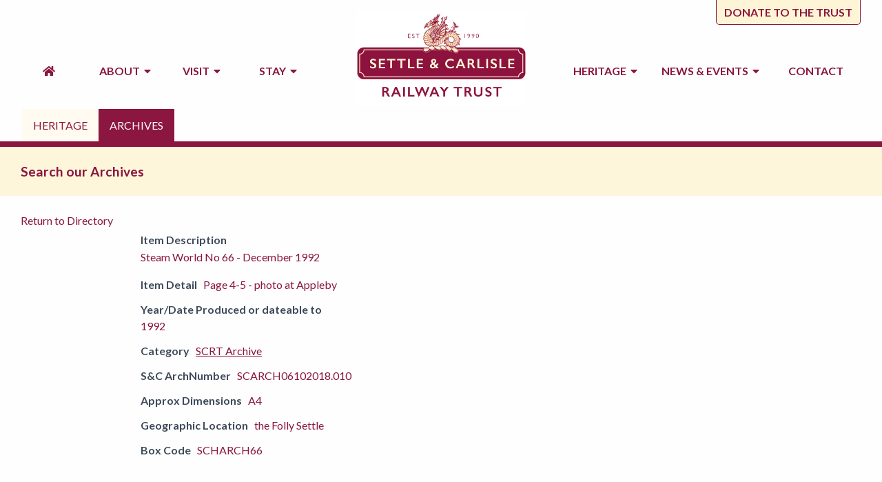

--- FILE ---
content_type: text/html; charset=UTF-8
request_url: https://settlecarlisletrust.org.uk/archives/scarch06102018-010/
body_size: 10846
content:

<!doctype html>

<html class="no-js"  lang="en">
<head>
<meta charset="utf-8">

<!-- Force IE to use the latest rendering engine available -->
<meta http-equiv="X-UA-Compatible" content="IE=edge">

<!-- Mobile Meta -->
<meta name="viewport" content="width=device-width, initial-scale=1.0">
<meta class="foundation-mq">

<!-- If Site Icon isn't set in customizer -->
<!-- Icons & Favicons -->
<link rel="icon" href="https://settlecarlisletrust.org.uk/wp-content/themes/settlecarlisletrust/favicon.png">
<link href="https://settlecarlisletrust.org.uk/wp-content/themes/settlecarlisletrust/assets/images/apple-icon-touch.png" rel="apple-touch-icon" />
<link rel="pingback" href="https://settlecarlisletrust.org.uk/xmlrpc.php">
<link href="https://fonts.googleapis.com/css2?family=Lato:wght@400;700&display=swap" rel="stylesheet">
<link href="https://fonts.googleapis.com/css2?family=Libre+Caslon+Text:wght@400;700&display=swap" rel="stylesheet">
<script src="https://kit.fontawesome.com/153fdbd98f.js" crossorigin="anonymous"></script>
<title>SCARCH06102018.010 &#8211; Settle and Carlisle Railway Trust &#8211; Visit and Stay at our Stations</title>
<meta name='robots' content='max-image-preview:large' />
<link rel="alternate" type="application/rss+xml" title="Settle and Carlisle Railway Trust - Visit and Stay at our Stations &raquo; Feed" href="https://settlecarlisletrust.org.uk/feed/" />
<link rel="alternate" type="application/rss+xml" title="Settle and Carlisle Railway Trust - Visit and Stay at our Stations &raquo; Comments Feed" href="https://settlecarlisletrust.org.uk/comments/feed/" />
<link rel="alternate" title="oEmbed (JSON)" type="application/json+oembed" href="https://settlecarlisletrust.org.uk/wp-json/oembed/1.0/embed?url=https%3A%2F%2Fsettlecarlisletrust.org.uk%2Farchives%2Fscarch06102018-010%2F" />
<link rel="alternate" title="oEmbed (XML)" type="text/xml+oembed" href="https://settlecarlisletrust.org.uk/wp-json/oembed/1.0/embed?url=https%3A%2F%2Fsettlecarlisletrust.org.uk%2Farchives%2Fscarch06102018-010%2F&#038;format=xml" />
<style id='wp-img-auto-sizes-contain-inline-css' type='text/css'>
img:is([sizes=auto i],[sizes^="auto," i]){contain-intrinsic-size:3000px 1500px}
/*# sourceURL=wp-img-auto-sizes-contain-inline-css */
</style>
<style id='wp-emoji-styles-inline-css' type='text/css'>

	img.wp-smiley, img.emoji {
		display: inline !important;
		border: none !important;
		box-shadow: none !important;
		height: 1em !important;
		width: 1em !important;
		margin: 0 0.07em !important;
		vertical-align: -0.1em !important;
		background: none !important;
		padding: 0 !important;
	}
/*# sourceURL=wp-emoji-styles-inline-css */
</style>
<style id='wp-block-library-inline-css' type='text/css'>
:root{--wp-block-synced-color:#7a00df;--wp-block-synced-color--rgb:122,0,223;--wp-bound-block-color:var(--wp-block-synced-color);--wp-editor-canvas-background:#ddd;--wp-admin-theme-color:#007cba;--wp-admin-theme-color--rgb:0,124,186;--wp-admin-theme-color-darker-10:#006ba1;--wp-admin-theme-color-darker-10--rgb:0,107,160.5;--wp-admin-theme-color-darker-20:#005a87;--wp-admin-theme-color-darker-20--rgb:0,90,135;--wp-admin-border-width-focus:2px}@media (min-resolution:192dpi){:root{--wp-admin-border-width-focus:1.5px}}.wp-element-button{cursor:pointer}:root .has-very-light-gray-background-color{background-color:#eee}:root .has-very-dark-gray-background-color{background-color:#313131}:root .has-very-light-gray-color{color:#eee}:root .has-very-dark-gray-color{color:#313131}:root .has-vivid-green-cyan-to-vivid-cyan-blue-gradient-background{background:linear-gradient(135deg,#00d084,#0693e3)}:root .has-purple-crush-gradient-background{background:linear-gradient(135deg,#34e2e4,#4721fb 50%,#ab1dfe)}:root .has-hazy-dawn-gradient-background{background:linear-gradient(135deg,#faaca8,#dad0ec)}:root .has-subdued-olive-gradient-background{background:linear-gradient(135deg,#fafae1,#67a671)}:root .has-atomic-cream-gradient-background{background:linear-gradient(135deg,#fdd79a,#004a59)}:root .has-nightshade-gradient-background{background:linear-gradient(135deg,#330968,#31cdcf)}:root .has-midnight-gradient-background{background:linear-gradient(135deg,#020381,#2874fc)}:root{--wp--preset--font-size--normal:16px;--wp--preset--font-size--huge:42px}.has-regular-font-size{font-size:1em}.has-larger-font-size{font-size:2.625em}.has-normal-font-size{font-size:var(--wp--preset--font-size--normal)}.has-huge-font-size{font-size:var(--wp--preset--font-size--huge)}.has-text-align-center{text-align:center}.has-text-align-left{text-align:left}.has-text-align-right{text-align:right}.has-fit-text{white-space:nowrap!important}#end-resizable-editor-section{display:none}.aligncenter{clear:both}.items-justified-left{justify-content:flex-start}.items-justified-center{justify-content:center}.items-justified-right{justify-content:flex-end}.items-justified-space-between{justify-content:space-between}.screen-reader-text{border:0;clip-path:inset(50%);height:1px;margin:-1px;overflow:hidden;padding:0;position:absolute;width:1px;word-wrap:normal!important}.screen-reader-text:focus{background-color:#ddd;clip-path:none;color:#444;display:block;font-size:1em;height:auto;left:5px;line-height:normal;padding:15px 23px 14px;text-decoration:none;top:5px;width:auto;z-index:100000}html :where(.has-border-color){border-style:solid}html :where([style*=border-top-color]){border-top-style:solid}html :where([style*=border-right-color]){border-right-style:solid}html :where([style*=border-bottom-color]){border-bottom-style:solid}html :where([style*=border-left-color]){border-left-style:solid}html :where([style*=border-width]){border-style:solid}html :where([style*=border-top-width]){border-top-style:solid}html :where([style*=border-right-width]){border-right-style:solid}html :where([style*=border-bottom-width]){border-bottom-style:solid}html :where([style*=border-left-width]){border-left-style:solid}html :where(img[class*=wp-image-]){height:auto;max-width:100%}:where(figure){margin:0 0 1em}html :where(.is-position-sticky){--wp-admin--admin-bar--position-offset:var(--wp-admin--admin-bar--height,0px)}@media screen and (max-width:600px){html :where(.is-position-sticky){--wp-admin--admin-bar--position-offset:0px}}

/*# sourceURL=wp-block-library-inline-css */
</style><style id='global-styles-inline-css' type='text/css'>
:root{--wp--preset--aspect-ratio--square: 1;--wp--preset--aspect-ratio--4-3: 4/3;--wp--preset--aspect-ratio--3-4: 3/4;--wp--preset--aspect-ratio--3-2: 3/2;--wp--preset--aspect-ratio--2-3: 2/3;--wp--preset--aspect-ratio--16-9: 16/9;--wp--preset--aspect-ratio--9-16: 9/16;--wp--preset--color--black: #000000;--wp--preset--color--cyan-bluish-gray: #abb8c3;--wp--preset--color--white: #ffffff;--wp--preset--color--pale-pink: #f78da7;--wp--preset--color--vivid-red: #cf2e2e;--wp--preset--color--luminous-vivid-orange: #ff6900;--wp--preset--color--luminous-vivid-amber: #fcb900;--wp--preset--color--light-green-cyan: #7bdcb5;--wp--preset--color--vivid-green-cyan: #00d084;--wp--preset--color--pale-cyan-blue: #8ed1fc;--wp--preset--color--vivid-cyan-blue: #0693e3;--wp--preset--color--vivid-purple: #9b51e0;--wp--preset--gradient--vivid-cyan-blue-to-vivid-purple: linear-gradient(135deg,rgb(6,147,227) 0%,rgb(155,81,224) 100%);--wp--preset--gradient--light-green-cyan-to-vivid-green-cyan: linear-gradient(135deg,rgb(122,220,180) 0%,rgb(0,208,130) 100%);--wp--preset--gradient--luminous-vivid-amber-to-luminous-vivid-orange: linear-gradient(135deg,rgb(252,185,0) 0%,rgb(255,105,0) 100%);--wp--preset--gradient--luminous-vivid-orange-to-vivid-red: linear-gradient(135deg,rgb(255,105,0) 0%,rgb(207,46,46) 100%);--wp--preset--gradient--very-light-gray-to-cyan-bluish-gray: linear-gradient(135deg,rgb(238,238,238) 0%,rgb(169,184,195) 100%);--wp--preset--gradient--cool-to-warm-spectrum: linear-gradient(135deg,rgb(74,234,220) 0%,rgb(151,120,209) 20%,rgb(207,42,186) 40%,rgb(238,44,130) 60%,rgb(251,105,98) 80%,rgb(254,248,76) 100%);--wp--preset--gradient--blush-light-purple: linear-gradient(135deg,rgb(255,206,236) 0%,rgb(152,150,240) 100%);--wp--preset--gradient--blush-bordeaux: linear-gradient(135deg,rgb(254,205,165) 0%,rgb(254,45,45) 50%,rgb(107,0,62) 100%);--wp--preset--gradient--luminous-dusk: linear-gradient(135deg,rgb(255,203,112) 0%,rgb(199,81,192) 50%,rgb(65,88,208) 100%);--wp--preset--gradient--pale-ocean: linear-gradient(135deg,rgb(255,245,203) 0%,rgb(182,227,212) 50%,rgb(51,167,181) 100%);--wp--preset--gradient--electric-grass: linear-gradient(135deg,rgb(202,248,128) 0%,rgb(113,206,126) 100%);--wp--preset--gradient--midnight: linear-gradient(135deg,rgb(2,3,129) 0%,rgb(40,116,252) 100%);--wp--preset--font-size--small: 13px;--wp--preset--font-size--medium: 20px;--wp--preset--font-size--large: 36px;--wp--preset--font-size--x-large: 42px;--wp--preset--spacing--20: 0.44rem;--wp--preset--spacing--30: 0.67rem;--wp--preset--spacing--40: 1rem;--wp--preset--spacing--50: 1.5rem;--wp--preset--spacing--60: 2.25rem;--wp--preset--spacing--70: 3.38rem;--wp--preset--spacing--80: 5.06rem;--wp--preset--shadow--natural: 6px 6px 9px rgba(0, 0, 0, 0.2);--wp--preset--shadow--deep: 12px 12px 50px rgba(0, 0, 0, 0.4);--wp--preset--shadow--sharp: 6px 6px 0px rgba(0, 0, 0, 0.2);--wp--preset--shadow--outlined: 6px 6px 0px -3px rgb(255, 255, 255), 6px 6px rgb(0, 0, 0);--wp--preset--shadow--crisp: 6px 6px 0px rgb(0, 0, 0);}:where(.is-layout-flex){gap: 0.5em;}:where(.is-layout-grid){gap: 0.5em;}body .is-layout-flex{display: flex;}.is-layout-flex{flex-wrap: wrap;align-items: center;}.is-layout-flex > :is(*, div){margin: 0;}body .is-layout-grid{display: grid;}.is-layout-grid > :is(*, div){margin: 0;}:where(.wp-block-columns.is-layout-flex){gap: 2em;}:where(.wp-block-columns.is-layout-grid){gap: 2em;}:where(.wp-block-post-template.is-layout-flex){gap: 1.25em;}:where(.wp-block-post-template.is-layout-grid){gap: 1.25em;}.has-black-color{color: var(--wp--preset--color--black) !important;}.has-cyan-bluish-gray-color{color: var(--wp--preset--color--cyan-bluish-gray) !important;}.has-white-color{color: var(--wp--preset--color--white) !important;}.has-pale-pink-color{color: var(--wp--preset--color--pale-pink) !important;}.has-vivid-red-color{color: var(--wp--preset--color--vivid-red) !important;}.has-luminous-vivid-orange-color{color: var(--wp--preset--color--luminous-vivid-orange) !important;}.has-luminous-vivid-amber-color{color: var(--wp--preset--color--luminous-vivid-amber) !important;}.has-light-green-cyan-color{color: var(--wp--preset--color--light-green-cyan) !important;}.has-vivid-green-cyan-color{color: var(--wp--preset--color--vivid-green-cyan) !important;}.has-pale-cyan-blue-color{color: var(--wp--preset--color--pale-cyan-blue) !important;}.has-vivid-cyan-blue-color{color: var(--wp--preset--color--vivid-cyan-blue) !important;}.has-vivid-purple-color{color: var(--wp--preset--color--vivid-purple) !important;}.has-black-background-color{background-color: var(--wp--preset--color--black) !important;}.has-cyan-bluish-gray-background-color{background-color: var(--wp--preset--color--cyan-bluish-gray) !important;}.has-white-background-color{background-color: var(--wp--preset--color--white) !important;}.has-pale-pink-background-color{background-color: var(--wp--preset--color--pale-pink) !important;}.has-vivid-red-background-color{background-color: var(--wp--preset--color--vivid-red) !important;}.has-luminous-vivid-orange-background-color{background-color: var(--wp--preset--color--luminous-vivid-orange) !important;}.has-luminous-vivid-amber-background-color{background-color: var(--wp--preset--color--luminous-vivid-amber) !important;}.has-light-green-cyan-background-color{background-color: var(--wp--preset--color--light-green-cyan) !important;}.has-vivid-green-cyan-background-color{background-color: var(--wp--preset--color--vivid-green-cyan) !important;}.has-pale-cyan-blue-background-color{background-color: var(--wp--preset--color--pale-cyan-blue) !important;}.has-vivid-cyan-blue-background-color{background-color: var(--wp--preset--color--vivid-cyan-blue) !important;}.has-vivid-purple-background-color{background-color: var(--wp--preset--color--vivid-purple) !important;}.has-black-border-color{border-color: var(--wp--preset--color--black) !important;}.has-cyan-bluish-gray-border-color{border-color: var(--wp--preset--color--cyan-bluish-gray) !important;}.has-white-border-color{border-color: var(--wp--preset--color--white) !important;}.has-pale-pink-border-color{border-color: var(--wp--preset--color--pale-pink) !important;}.has-vivid-red-border-color{border-color: var(--wp--preset--color--vivid-red) !important;}.has-luminous-vivid-orange-border-color{border-color: var(--wp--preset--color--luminous-vivid-orange) !important;}.has-luminous-vivid-amber-border-color{border-color: var(--wp--preset--color--luminous-vivid-amber) !important;}.has-light-green-cyan-border-color{border-color: var(--wp--preset--color--light-green-cyan) !important;}.has-vivid-green-cyan-border-color{border-color: var(--wp--preset--color--vivid-green-cyan) !important;}.has-pale-cyan-blue-border-color{border-color: var(--wp--preset--color--pale-cyan-blue) !important;}.has-vivid-cyan-blue-border-color{border-color: var(--wp--preset--color--vivid-cyan-blue) !important;}.has-vivid-purple-border-color{border-color: var(--wp--preset--color--vivid-purple) !important;}.has-vivid-cyan-blue-to-vivid-purple-gradient-background{background: var(--wp--preset--gradient--vivid-cyan-blue-to-vivid-purple) !important;}.has-light-green-cyan-to-vivid-green-cyan-gradient-background{background: var(--wp--preset--gradient--light-green-cyan-to-vivid-green-cyan) !important;}.has-luminous-vivid-amber-to-luminous-vivid-orange-gradient-background{background: var(--wp--preset--gradient--luminous-vivid-amber-to-luminous-vivid-orange) !important;}.has-luminous-vivid-orange-to-vivid-red-gradient-background{background: var(--wp--preset--gradient--luminous-vivid-orange-to-vivid-red) !important;}.has-very-light-gray-to-cyan-bluish-gray-gradient-background{background: var(--wp--preset--gradient--very-light-gray-to-cyan-bluish-gray) !important;}.has-cool-to-warm-spectrum-gradient-background{background: var(--wp--preset--gradient--cool-to-warm-spectrum) !important;}.has-blush-light-purple-gradient-background{background: var(--wp--preset--gradient--blush-light-purple) !important;}.has-blush-bordeaux-gradient-background{background: var(--wp--preset--gradient--blush-bordeaux) !important;}.has-luminous-dusk-gradient-background{background: var(--wp--preset--gradient--luminous-dusk) !important;}.has-pale-ocean-gradient-background{background: var(--wp--preset--gradient--pale-ocean) !important;}.has-electric-grass-gradient-background{background: var(--wp--preset--gradient--electric-grass) !important;}.has-midnight-gradient-background{background: var(--wp--preset--gradient--midnight) !important;}.has-small-font-size{font-size: var(--wp--preset--font-size--small) !important;}.has-medium-font-size{font-size: var(--wp--preset--font-size--medium) !important;}.has-large-font-size{font-size: var(--wp--preset--font-size--large) !important;}.has-x-large-font-size{font-size: var(--wp--preset--font-size--x-large) !important;}
/*# sourceURL=global-styles-inline-css */
</style>

<style id='classic-theme-styles-inline-css' type='text/css'>
/*! This file is auto-generated */
.wp-block-button__link{color:#fff;background-color:#32373c;border-radius:9999px;box-shadow:none;text-decoration:none;padding:calc(.667em + 2px) calc(1.333em + 2px);font-size:1.125em}.wp-block-file__button{background:#32373c;color:#fff;text-decoration:none}
/*# sourceURL=/wp-includes/css/classic-themes.min.css */
</style>
<link rel='stylesheet' id='hamburger.css-css' href='https://settlecarlisletrust.org.uk/wp-content/plugins/wp-responsive-menu/assets/css/wpr-hamburger.css?ver=3.2.1' type='text/css' media='all' />
<link rel='stylesheet' id='wprmenu.css-css' href='https://settlecarlisletrust.org.uk/wp-content/plugins/wp-responsive-menu/assets/css/wprmenu.css?ver=3.2.1' type='text/css' media='all' />
<style id='wprmenu.css-inline-css' type='text/css'>
@media only screen and ( max-width: 768px ) {html body div.wprm-wrapper {overflow: scroll;}html body div.wprm-overlay{ background: rgb(0,0,0) }#wprmenu_bar {background-image: url();background-size: cover ;background-repeat: repeat;}#wprmenu_bar {background-color: #6a0022;}html body div#mg-wprm-wrap .wpr_submit .icon.icon-search {color: #ffffff;}#wprmenu_bar .menu_title,#wprmenu_bar .wprmenu_icon_menu,#wprmenu_bar .menu_title a {color: #ffffff;}#wprmenu_bar .menu_title a {font-size: 20px;font-weight: normal;}#mg-wprm-wrap li.menu-item a {font-size: 15px;text-transform: uppercase;font-weight: normal;}#mg-wprm-wrap li.menu-item-has-children ul.sub-menu a {font-size: 15px;text-transform: uppercase;font-weight: normal;}#mg-wprm-wrap li.current-menu-item > a {background: #6a0022;}#mg-wprm-wrap li.current-menu-item > a,#mg-wprm-wrap li.current-menu-item span.wprmenu_icon{color: #ffffff !important;}#mg-wprm-wrap {background-color: #6a0022;}.cbp-spmenu-push-toright,.cbp-spmenu-push-toright .mm-slideout {left: 80% ;}.cbp-spmenu-push-toleft {left: -80% ;}#mg-wprm-wrap.cbp-spmenu-right,#mg-wprm-wrap.cbp-spmenu-left,#mg-wprm-wrap.cbp-spmenu-right.custom,#mg-wprm-wrap.cbp-spmenu-left.custom,.cbp-spmenu-vertical {width: 80%;max-width: 400px;}#mg-wprm-wrap ul#wprmenu_menu_ul li.menu-item a,div#mg-wprm-wrap ul li span.wprmenu_icon {color: #ffffff;}#mg-wprm-wrap ul#wprmenu_menu_ul li.menu-item:valid ~ a{color: #ffffff;}#mg-wprm-wrap ul#wprmenu_menu_ul li.menu-item a:hover {background: #6a0022;color: #ffffff !important;}div#mg-wprm-wrap ul>li:hover>span.wprmenu_icon {color: #ffffff !important;}.wprmenu_bar .hamburger-inner,.wprmenu_bar .hamburger-inner::before,.wprmenu_bar .hamburger-inner::after {background: #ffffff;}.wprmenu_bar .hamburger:hover .hamburger-inner,.wprmenu_bar .hamburger:hover .hamburger-inner::before,.wprmenu_bar .hamburger:hover .hamburger-inner::after {background: #ffffff;}div.wprmenu_bar div.hamburger{padding-right: 6px !important;}#wprmenu_menu.left {width:80%;left: -80%;right: auto;}#wprmenu_menu.right {width:80%;right: -80%;left: auto;}html body div#wprmenu_bar {height : 42px;}#mg-wprm-wrap.cbp-spmenu-left,#mg-wprm-wrap.cbp-spmenu-right,#mg-widgetmenu-wrap.cbp-spmenu-widget-left,#mg-widgetmenu-wrap.cbp-spmenu-widget-right {top: 42px !important;}.wprmenu_bar .hamburger {float: left;}.wprmenu_bar #custom_menu_icon.hamburger {top: 0px;left: 0px;float: left !important;background-color: #cccccc;}.wpr_custom_menu #custom_menu_icon {display: block;}html { padding-top: 42px !important; }#wprmenu_bar,#mg-wprm-wrap { display: block; }div#wpadminbar { position: fixed; }}
/*# sourceURL=wprmenu.css-inline-css */
</style>
<link rel='stylesheet' id='wpr_icons-css' href='https://settlecarlisletrust.org.uk/wp-content/plugins/wp-responsive-menu/inc/assets/icons/wpr-icons.css?ver=3.2.1' type='text/css' media='all' />
<link rel='stylesheet' id='wpbdp-widgets-css' href='https://settlecarlisletrust.org.uk/wp-content/plugins/business-directory-plugin/assets/css/widgets.min.css?ver=6.4.20' type='text/css' media='all' />
<link rel='stylesheet' id='wpbdp-base-css-css' href='https://settlecarlisletrust.org.uk/wp-content/plugins/business-directory-plugin/assets/css/wpbdp.min.css?ver=6.4.20' type='text/css' media='all' />
<style id='wpbdp-base-css-inline-css' type='text/css'>
html,body{--bd-main-color:#32373c;--bd-main-color-20:#569AF633;--bd-main-color-8:#569AF614;--bd-thumbnail-width:150px;--bd-thumbnail-height:150px;--bd-button-text-color:#fff;--bd-button-bg-color:#32373c;--bd-button-padding-left:calc(1.333em + 2px);--bd-button-padding-top:calc(0.667em + 2px);}.wpbdp-with-button-styles .wpbdp-checkout-submit input[type="submit"],.wpbdp-with-button-styles .wpbdp-ratings-reviews input[type="submit"],.wpbdp-with-button-styles .comment-form input[type="submit"],.wpbdp-with-button-styles .wpbdp-main-box input[type="submit"],.wpbdp-with-button-styles .listing-actions a.wpbdp-button,.wpbdp-with-button-styles .wpbdp-button-secondary,.wpbdp-with-button-styles .wpbdp-button{padding-left: calc(1.333em + 2px);padding-right: calc(1.333em + 2px);}
.wpbdp-plan-action input[type=radio]+ label span:before{content:'Select';}.wpbdp-plan-action input[type=radio]:checked + label span:before{content:'Selected';}
/*# sourceURL=wpbdp-base-css-inline-css */
</style>
<link rel='stylesheet' id='foundation-css-css' href='https://settlecarlisletrust.org.uk/wp-content/themes/settlecarlisletrust/foundation-sites/dist/css/foundation.min.css?ver=6.4.1' type='text/css' media='all' />
<link rel='stylesheet' id='site-css-css' href='https://settlecarlisletrust.org.uk/wp-content/themes/settlecarlisletrust/assets/styles/style.css?v=2&#038;ver=1590149749' type='text/css' media='all' />
<link rel='stylesheet' id='default-styles.min-css' href='https://settlecarlisletrust.org.uk/wp-content/plugins/business-directory-plugin/themes/default/assets/styles.min.css?ver=6.4.20' type='text/css' media='all' />
<script type="text/javascript" src="https://settlecarlisletrust.org.uk/wp-includes/js/jquery/jquery.min.js?ver=3.7.1" id="jquery-core-js"></script>
<script type="text/javascript" src="https://settlecarlisletrust.org.uk/wp-includes/js/jquery/jquery-migrate.min.js?ver=3.4.1" id="jquery-migrate-js"></script>
<script type="text/javascript" src="https://settlecarlisletrust.org.uk/wp-content/plugins/wp-responsive-menu/assets/js/modernizr.custom.js?ver=3.2.1" id="modernizr-js"></script>
<script type="text/javascript" src="https://settlecarlisletrust.org.uk/wp-content/plugins/wp-responsive-menu/assets/js/touchSwipe.js?ver=3.2.1" id="touchSwipe-js"></script>
<script type="text/javascript" id="wprmenu.js-js-extra">
/* <![CDATA[ */
var wprmenu = {"zooming":"","from_width":"768","push_width":"400","menu_width":"80","parent_click":"","swipe":"","enable_overlay":"1","wprmenuDemoId":""};
//# sourceURL=wprmenu.js-js-extra
/* ]]> */
</script>
<script type="text/javascript" src="https://settlecarlisletrust.org.uk/wp-content/plugins/wp-responsive-menu/assets/js/wprmenu.js?ver=3.2.1" id="wprmenu.js-js"></script>
<link rel="https://api.w.org/" href="https://settlecarlisletrust.org.uk/wp-json/" /><link rel="alternate" title="JSON" type="application/json" href="https://settlecarlisletrust.org.uk/wp-json/wp/v2/wpbdp_listing/11763" /><link rel="canonical" href="https://settlecarlisletrust.org.uk/archives/scarch06102018-010/" />
<link rel='shortlink' href='https://settlecarlisletrust.org.uk/?p=11763' />
</head>

<body class="wp-singular wpbdp_listing-template-default single single-wpbdp_listing postid-11763 wp-theme-settlecarlisletrust wpbdp-with-button-styles business-directory wpbdp-view-show_listing wpbdp-wp-theme-settlecarlisletrust wpbdp-theme-default">
<div class="grid-container">
  <div class="inner-content grid-x grid-">
    <div class="small-12 medium-12 large-12 cell">
      <div class="toplinks"> <span class="links">
        <p><a href="https://settlecarlisletrust.org.uk/donate-to-the-trust">Donate to the trust</a></p>
        </span> </div>
    </div>
  </div>
</div>
<div class="grid-container navmargintop ">
  <div class="inner-content grid-x navbartop ">
    <div class="div small-12 medium-12 large-12 cell" >
      <div class="toplogo"> <a href="https://settlecarlisletrust.org.uk/"><img src="https://settlecarlisletrust.org.uk/images/logo.jpg" alt="The Settle to Carlisle Railway Trust"></a> </div>
    </div>
  </div>
</div>
<div class="headerborder">
  <div class="grid-container navmargintop ">
    <div class="inner-content grid-x navbar ">
      <div class="nav1 nav">
        <ul>
			
          <li class="dropdown"> <a class="dropbtn active1" href="https://settlecarlisletrust.org.uk/"><i class="fas fa-home"></i> </a> </li>
			
			    <li class="dropdown"> <a class="dropbtn active2" href="https://settlecarlisletrust.org.uk/about">About &nbsp;<i class="fas fa-caret-down"></i></a>
    <div class="dropdown-content">
      <a href="https://settlecarlisletrust.org.uk/about-the-trust/">The Trust </a>
		  <a href="https://settlecarlisletrust.org.uk/projects/">Projects </a>
      <a href="https://settlecarlisletrust.org.uk/partners/">Partners</a>
		  <a href="https://settlecarlisletrust.org.uk/trustees/">Trustees</a>
     
		  
    </div>
				   </li>
			
			    <li class="dropdown"> <a class="dropbtn active3" href="https://settlecarlisletrust.org.uk/visit">Visit  &nbsp;<i class="fas fa-caret-down"></i></a>
    <div class="dropdown-content">
      <a href="https://settlecarlisletrust.org.uk/visit/">Settle-Carlisle </a>
		  <a href="https://settlecarlisletrust.org.uk/ribblehead-visitor-centre">Visitor Centre </a>
      <a href="https://settlecarlisletrust.org.uk/webcams">Webcams</a>
     
		  
    </div>
				   </li>
			
			
       
          <li class="dropdown"> <a class="dropbtn active4" href="https://settlecarlisletrust.org.uk/stay">Stay  &nbsp;<i class="fas fa-caret-down"></i></a>
    <div class="dropdown-content">
		  <a href="https://booking.booksterhq.com/find-and-book/calendars/sub/33576">Availability </a>
		  <a href="https://settlecarlisletrust.org.uk/stay-at-a-station/search-our-properties">Search Properties </a>
		
      <a href="https://settlecarlisletrust.org.uk/stay-at-a-station/the-stationmasters-house/">Station Master's House </a>
		  <a href="https://settlecarlisletrust.org.uk/stay-at-a-station/booking-office-cottage/">Booking Office Cottage </a>
      <a href="https://settlecarlisletrust.org.uk/stay-at-a-station/station-cottage/">Station Cottage</a>
		   <a href="https://settlecarlisletrust.org.uk/stay-at-a-station/platform-cottage/">Platform Cottage</a>
		  <a href="https://settlecarlisletrust.org.uk/stay-at-a-station/horton-cottage/">Horton Cottage</a>
     
		  <a href="https://settlecarlisletrust.org.uk/stay-at-a-station/stay-at-a-station-dent-station/">Dent Station Cottage</a>
     
     
		  
    </div>
				  
         </li>
        </ul>
      </div>
      <div class="nav2 logo"> <a href="https://settlecarlisletrust.org.uk/"><img src="https://settlecarlisletrust.org.uk/images/logo.jpg" alt="The Settle to Carlisle Railway Trust"></a> </div>
      <div class="nav3 nav">
        <ul>
          <li class="dropdown"> <a class="dropbtn active5" href="https://settlecarlisletrust.org.uk/heritage">Heritage &nbsp;<i class="fas fa-caret-down"></i></a>  <div class="dropdown-content">
      <a href="https://settlecarlisletrust.org.uk/heritage/">Our Heritage </a>
      <a href="https://settlecarlisletrust.org.uk/archives">Search our Archives</a>
     
		  
    </div>
				   </li>
        
			
			  <li class="dropdown"> <a class="dropbtn active6" href="https://settlecarlisletrust.org.uk/news">News <span class="tabletinline">& Events</span>  &nbsp;<i class="fas fa-caret-down"></i></a> 
    <div class="dropdown-content">
      <a href="https://settlecarlisletrust.org.uk/news/">News </a>
		  <a href="https://settlecarlisletrust.org.uk/news/events-and-activities/">Events and Activities </a>
      <a href="https://settlecarlisletrust.org.uk/news/in-the-media/">In the Media</a>
     
		  
    </div>
				  
         </li>
			
			
          <li class="dropdown"> <a class="dropbtn active7" href="https://settlecarlisletrust.org.uk/contact">Contact</a> </li>
        </ul>
      </div>
    </div>
  </div>
</div>
<div class="pagenav">
  <div class="grid-container " >
    <div class=" grid-x grid-margin-x grid-padding-x "> <a  href="https://settlecarlisletrust.org.uk/heritage">Heritage</a><br>
     <a class="active" href="https://settlecarlisletrust.org.uk/archives">Archives</a> </div>
  </div>
</div>
<div class="content homepage" style="overflow: hidden">
  <div class="yellowtopbar" >
    <div class="grid-container " >
      <div class=" grid-x grid-margin-x grid-padding-x ">
        <div class="div small-12 medium-12 large-12 cell" >
          <h1> Search our Archives </h1>
        </div>
      </div>
    </div>
  </div>
  <div class="grid-container " >
    <div class=" grid-x grid-margin-x grid-padding-x ">
      <div class="div small-12 medium-12 large-12 cell  " >
        <div class="introtext"> <strong>
                    </strong><br></div>
		</div>
		  
		  
		  <div class="div small-12 medium-12 large-12 cell  " >
        
        <div id="wpbdp-listing-11763" class="wpbdp-listing-11763 wpbdp-listing single wpbdp-single wpbdp-listing-single wpbdp-listing-plan-id-2 wpbdp-listing-plan-free_listing wpbdp-listing-category-id-18">
    <span class="wpbdp-goback"><a href="https://settlecarlisletrust.org.uk/archives/" >Return to Directory</a></span>    <div class="listing-title">
        <h2>SCARCH06102018.010</h2>
    </div>
                
            
<div class="listing-details cf">
            <div class="wpbdp-field-display wpbdp-field wpbdp-field-value field-display field-value wpbdp-field-item_description wpbdp-field-content wpbdp-field-type-textarea wpbdp-field-association-content  " ><span class="field-label">Item Description</span> <div class="value"><p>Steam World No 66 - December 1992</p>
</div></div>            <div class="wpbdp-field-display wpbdp-field wpbdp-field-value field-display field-value wpbdp-field-item_detail wpbdp-field-meta wpbdp-field-type-textfield wpbdp-field-association-meta  " ><span class="field-label">Item Detail</span> <div class="value">Page 4-5 - photo at Appleby</div></div>            <div class="wpbdp-field-display wpbdp-field wpbdp-field-value field-display field-value wpbdp-field-yeardate_produced_or_dateable_to wpbdp-field-meta wpbdp-field-type-textarea wpbdp-field-association-meta  " ><span class="field-label">Year/Date Produced or dateable to</span> <div class="value">1992</div></div>                                                                                                            <div class="wpbdp-field-display wpbdp-field wpbdp-field-value field-display field-value wpbdp-field-category wpbdp-field-category wpbdp-field-type-select wpbdp-field-association-category  " ><span class="field-label">Category</span> <div class="value"><a href="https://settlecarlisletrust.org.uk/archives/archive_category/scrt-archive/" rel="tag">SCRT Archive</a></div></div>            <div class="wpbdp-field-display wpbdp-field wpbdp-field-value field-display field-value wpbdp-field-sc_archnumber wpbdp-field-meta wpbdp-field-type-textfield wpbdp-field-association-meta  " ><span class="field-label">S&amp;C ArchNumber</span> <div class="value">SCARCH06102018.010</div></div>            <div class="wpbdp-field-display wpbdp-field wpbdp-field-value field-display field-value wpbdp-field-approx_dimensions wpbdp-field-meta wpbdp-field-type-textfield wpbdp-field-association-meta  " ><span class="field-label">Approx Dimensions</span> <div class="value">A4</div></div>            <div class="wpbdp-field-display wpbdp-field wpbdp-field-value field-display field-value wpbdp-field-geographic_location wpbdp-field-meta wpbdp-field-type-textfield wpbdp-field-association-meta  " ><span class="field-label">Geographic Location</span> <div class="value">the Folly Settle</div></div>            <div class="wpbdp-field-display wpbdp-field wpbdp-field-value field-display field-value wpbdp-field-box_code wpbdp-field-meta wpbdp-field-type-textfield wpbdp-field-association-meta  " ><span class="field-label">Box Code</span> <div class="value">SCHARCH66</div></div>                                                                                                                                                                                                                                                    
	</div>


</div>
<script type="application/ld+json">{"@context":"http:\/\/schema.org","@type":"LocalBusiness","name":"SCARCH06102018.010","url":"https:\/\/settlecarlisletrust.org.uk\/archives\/scarch06102018-010\/","priceRange":"$$"}</script> </div>
		
		
		
    </div>
  </div>
	
	
	
	
	
	
	
  <div class="middleyellowbar heritageyellowbar"  >
    <div class="grid-container " >
      <div class=" grid-x grid-margin-x grid-padding-x ">
        <div class="div small-12 medium-12 large-12 cell visityellowbar " >
          <p style="text-align: center"><strong>If you would like to obtain any items from the Archive please take a note of the details and <a href="https://settlecarlisletrust.org.uk/contact/">contact us.</a></strong></p>
<p style="text-align: center">If you have any questions about our archives, or material you would like to loan or donate, or if you want to get involved, please also <a href="https://settlecarlisletrust.org.uk/contact/">contact us.</a><br />
We hold open days at The Folly when you can come and see the material we have. Details are in the <a href="https://settlecarlisletrust.org.uk/news-and-events/">News section</a>.</p>
        </div>
      </div>
    </div>
  </div>
  <div class="grid-container archivetitle " >
    <div class=" grid-x grid-margin-x ">
      <div class="div small-12 medium-6 large-3 cell" >
                        <div class="homefeatured"> <span class="newsimg"><a href="https://settle-carlisle.co.uk/heritage/design-guide/"> <img src="https://settlecarlisletrust.org.uk/wp-content/uploads/2020/05/KS-station-IMG_3367-scaled-aspect-ratio-600-400.jpg"/> </a> </span> <span class="newstitle">
          <h2><a href="https://settle-carlisle.co.uk/heritage/design-guide/">Design Guide</a></h2>
          </span>
          <p> An essential Guide to ensure the spirit of the Settle Carlisle Line lives on </p>
          <span class="newsbutton"> <a href="https://settle-carlisle.co.uk/heritage/design-guide/"> Read more <img src="https://settlecarlisletrust.org.uk/images/news-arrow.png" alt="Read More"></a></span> </div>
                      </div>
      <div class="div small-12 medium-6 large-3 cell" >
                        <div class="homefeatured"> <span class="newsimg"><a target="_blank" href="https://settlecarlisletrust.org.uk/wp-content/uploads/2021/05/SETTLE-CARLISLE-RESOURCES-DIRECTORY-30052021.pdf"> <img src="https://settlecarlisletrust.org.uk/wp-content/uploads/2020/05/stay2-aspect-ratio-600-400-1.jpg"/> </a> </span> <span class="newstitle">
          <h2><a target="_blank" href="https://settlecarlisletrust.org.uk/wp-content/uploads/2021/05/SETTLE-CARLISLE-RESOURCES-DIRECTORY-30052021.pdf">Resource Directory</a></h2>
          </span>
          <p> View the comprehensive Directory of Resources about the Line created by Nigel Mussett</p>
          <span class="newsbutton"> <a target="_blank" href="https://settlecarlisletrust.org.uk/wp-content/uploads/2021/05/SETTLE-CARLISLE-RESOURCES-DIRECTORY-30052021.pdf"> Read more <img src="https://settlecarlisletrust.org.uk/images/news-arrow.png" alt="Read More"></a></span> </div>
                      </div>
      <div class="div small-12 medium-6 large-3 cell" >
                        <div class="homefeatured"> <span class="newsimg"><a target="_blank" href="https://settlecarlisle.exploremoresettlecarlisle.co.uk/map/#!/"> <img src="https://settlecarlisletrust.org.uk/wp-content/uploads/2020/05/exploreandmore-aspect-ratio-600-400.jpg"/> </a> </span> <span class="newstitle">
          <h2><a target="_blank" href="https://settlecarlisle.exploremoresettlecarlisle.co.uk/map/#!/">Explore and More</a></h2>
          </span>
          <p> Ride the line from an aerial perspective with the interactive ‘Explore and more’ website (opens new tab)</p>
          <span class="newsbutton"> <a target="_blank" href="https://settlecarlisle.exploremoresettlecarlisle.co.uk/map/#!/"> View Map <img src="https://settlecarlisletrust.org.uk/images/news-arrow.png" alt="Read More"></a></span> </div>
                      </div>
      <div class="div small-12 medium-6 large-3 cell" >
                        <div class="homefeatured"> <span class="newsimg"><a href="https://settlecarlisletrust.org.uk/heritage/"> <img src="https://settlecarlisletrust.org.uk/wp-content/uploads/2020/05/about-trust1-aspect-ratio-600-400-5.jpg"/> </a> </span> <span class="newstitle">
          <h2><a href="https://settlecarlisletrust.org.uk/heritage/">Our History</a></h2>
          </span>
          <p> Read about our history and archives</p>
          <span class="newsbutton"> <a href="https://settlecarlisletrust.org.uk/heritage/"> Read more <img src="https://settlecarlisletrust.org.uk/images/news-arrow.png" alt="Read More"></a></span> </div>
                      </div>
    </div>
  </div>
  <div class="loveoftheline" >
    <div class="grid-container " >
      <div class=" grid-x grid-margin-x  textcentermob  ">
        <div class="div small-12 medium-2 large-2 cell" > <img src="https://settlecarlisletrust.org.uk/images/loveoftheline.jpg" /> </div>
        <div class="div small-12 medium-10 large-10 cell " >
          <h3>Do you share our love of the line?</h3>
<p>If you feel you can, donations to help the work of the Trust are always gratefully received. For more information,<a href="https://settlecarlisletrust.org.uk/donate-to-the-trust/"> click here.</a></p>
        </div>
      </div>
    </div>
  </div>
</div>
<footer class="footer" role="contentinfo">
  <div class="grid-container">
    <div class="inner-content grid-x grid-margin-x grid-padding-x textcentermob">
      <div class="div small-12 medium-4 large-2 cell "> <a href="https://settlecarlisletrust.org.uk/"><img src="https://settlecarlisletrust.org.uk/images/logo-footer.jpg" alt="The Settle to Carlisle Railway Trust"></a> </div>
		
		  <div class="div small-12 medium-8  large-10 cell ">
		<div class="grid-x">
		
      <div class="div small-12 medium-12  large-8 cell ">
        <h3>
        <strong>The settle and carlisle railway trust</strong>

        </h3>
		  <p>Registered Charity No 702724</p>  <br>
        <p>
          Town Hall, Market Place, Settle, North Yorkshire BD24 9EJ<br>
        
			<strong>Stay:</strong>   
          enquiries@settlecarlisletrust.org.uk <br>
        <strong>General:</strong>
          archives@settlecarlisletrust.org.uk           <br>
			
        
			 <i class="fab fa-facebook-square"></i> &nbsp;
			<a href="https://www.facebook.com/settlecarlislepartnership/">Find us on Facebook</a>
        
        </p>
      <br>
        <p> <a href="https://settlecarlisletrust.org.uk/privacy-policy/"><strong>Privacy Policy</strong> </a> </p>
        <br>
        
      </div>
		 <div class="div small-12 medium-12  large-4 cell yellowfooter ">
		
			 <p><strong>STAY AT A STATION</strong>
			<hr>

<a href="https://settlecarlisletrust.org.uk/stay-at-a-station/the-stationmasters-house/"><strong>Station Masters House</strong>, Ribblehead</a><br>
<a href="https://settlecarlisletrust.org.uk/stay-at-a-station/platform-cottage/"><strong>Platform Cottage</strong>, Kirkby Stephen</a><br>
<a href="https://settlecarlisletrust.org.uk/stay-at-a-station/booking-office-cottage/"><strong>Booking Office</strong>, Kirkby Stephen</a><br>
			 
			 <a href="https://settlecarlisletrust.org.uk/stay-at-a-station/station-cottage/"><strong>Station Cottage</strong>, Kirkby Stephen </a><br>
<a href="https://settlecarlisletrust.org.uk/stay-at-a-station/horton-cottage/"><strong>Horton Cottage</strong>, Horton</a><br>
<a href="https://settlecarlisletrust.org.uk/stay-at-a-station/stay-at-a-station-dent-station/"><strong>Dent Station</strong>, Dent</a>
			 
			 
			 
			 
			</div></div>
  </div>
  </div>
  </div>
</footer>
<!-- end .footer -->

<div class="footerbottom" role="contentinfo">
  <div class="grid-container">
    <div class="inner-content grid-x grid-margin-x grid-padding-x">
      <div class="div small-12 medium-22 large-12 cell" role="main">
        <p>Copyright 2020; Settle and Carlisle Railway Trust. All rights reserved. Website designed by <a href="https://www.threepeakswebdesign.co.uk">Three Peaks Web Design. Bespoke Web Design in Cumbria</a></p>
      </div>
    </div>
  </div>
</div>
</div>
<!-- end .off-canvas-content -->

</div>
<!-- end .off-canvas-wrapper -->

<script type="speculationrules">
{"prefetch":[{"source":"document","where":{"and":[{"href_matches":"/*"},{"not":{"href_matches":["/wp-*.php","/wp-admin/*","/wp-content/uploads/*","/wp-content/*","/wp-content/plugins/*","/wp-content/themes/settlecarlisletrust/*","/*\\?(.+)"]}},{"not":{"selector_matches":"a[rel~=\"nofollow\"]"}},{"not":{"selector_matches":".no-prefetch, .no-prefetch a"}}]},"eagerness":"conservative"}]}
</script>

			<div class="wprm-wrapper">
        
        <!-- Overlay Starts here -->
			 			   <div class="wprm-overlay"></div>
			         <!-- Overlay Ends here -->
			
			         <div id="wprmenu_bar" class="wprmenu_bar bodyslide left">
  <div class="hamburger hamburger--slider">
    <span class="hamburger-box">
      <span class="hamburger-inner"></span>
    </span>
  </div>
  <div class="menu_title">
      <a href="https://settlecarlisletrust.org.uk">
          </a>
      </div>
</div>			 
			<div class="cbp-spmenu cbp-spmenu-vertical cbp-spmenu-left default " id="mg-wprm-wrap">
				
				
				<ul id="wprmenu_menu_ul">
  
  <li id="menu-item-353" class="menu-item menu-item-type-post_type menu-item-object-page menu-item-home menu-item-353"><a href="https://settlecarlisletrust.org.uk/">Home</a></li>
<li id="menu-item-355" class="menu-item menu-item-type-post_type menu-item-object-page menu-item-has-children menu-item-355"><a href="https://settlecarlisletrust.org.uk/about-the-trust/">About</a>
<ul class="sub-menu">
	<li id="menu-item-364" class="menu-item menu-item-type-post_type menu-item-object-page menu-item-364"><a href="https://settlecarlisletrust.org.uk/about-the-trust/">About the Trust</a></li>
	<li id="menu-item-360" class="menu-item menu-item-type-post_type menu-item-object-page menu-item-360"><a href="https://settlecarlisletrust.org.uk/projects/">Projects</a></li>
	<li id="menu-item-359" class="menu-item menu-item-type-post_type menu-item-object-page menu-item-359"><a href="https://settlecarlisletrust.org.uk/partners/">Partners</a></li>
	<li id="menu-item-13496" class="menu-item menu-item-type-post_type menu-item-object-page menu-item-13496"><a href="https://settlecarlisletrust.org.uk/trustees/">Trustees</a></li>
</ul>
</li>
<li id="menu-item-362" class="menu-item menu-item-type-post_type menu-item-object-page menu-item-has-children menu-item-362"><a href="https://settlecarlisletrust.org.uk/visit/">Visit</a>
<ul class="sub-menu">
	<li id="menu-item-365" class="menu-item menu-item-type-post_type menu-item-object-page menu-item-365"><a href="https://settlecarlisletrust.org.uk/visit/">Visit</a></li>
	<li id="menu-item-13497" class="menu-item menu-item-type-post_type menu-item-object-page menu-item-13497"><a href="https://settlecarlisletrust.org.uk/ribblehead-visitor-centre/">Ribblehead Visitor Centre</a></li>
	<li id="menu-item-363" class="menu-item menu-item-type-post_type menu-item-object-page menu-item-363"><a href="https://settlecarlisletrust.org.uk/webcams/">Webcams</a></li>
</ul>
</li>
<li id="menu-item-13498" class="menu-item menu-item-type-post_type menu-item-object-page menu-item-has-children menu-item-13498"><a href="https://settlecarlisletrust.org.uk/stay-at-a-station/">Stay at a Station</a>
<ul class="sub-menu">
	<li id="menu-item-16910" class="menu-item menu-item-type-post_type menu-item-object-page menu-item-16910"><a href="https://settlecarlisletrust.org.uk/stay-at-a-station/availability/">Availability</a></li>
	<li id="menu-item-13499" class="menu-item menu-item-type-post_type menu-item-object-page menu-item-13499"><a href="https://settlecarlisletrust.org.uk/stay-at-a-station/search-our-properties/">Search our Properties</a></li>
	<li id="menu-item-13502" class="menu-item menu-item-type-post_type menu-item-object-page menu-item-13502"><a href="https://settlecarlisletrust.org.uk/stay-at-a-station/the-stationmasters-house/">The Station Master’s House</a></li>
	<li id="menu-item-13501" class="menu-item menu-item-type-post_type menu-item-object-page menu-item-13501"><a href="https://settlecarlisletrust.org.uk/stay-at-a-station/booking-office-cottage/">Booking Office Cottage</a></li>
	<li id="menu-item-16814" class="menu-item menu-item-type-post_type menu-item-object-page menu-item-16814"><a href="https://settlecarlisletrust.org.uk/stay-at-a-station/station-cottage/">Station Cottage</a></li>
	<li id="menu-item-16813" class="menu-item menu-item-type-post_type menu-item-object-page menu-item-16813"><a href="https://settlecarlisletrust.org.uk/stay-at-a-station/platform-cottage/">Platform Cottage</a></li>
	<li id="menu-item-16862" class="menu-item menu-item-type-post_type menu-item-object-page menu-item-16862"><a href="https://settlecarlisletrust.org.uk/stay-at-a-station/horton-cottage/">Horton Cottage</a></li>
	<li id="menu-item-16863" class="menu-item menu-item-type-custom menu-item-object-custom menu-item-16863"><a href="https://settlecarlisletrust.org.uk/stay-at-a-station/stay-at-a-station-dent-station/">Dent Station Cottage</a></li>
</ul>
</li>
<li id="menu-item-358" class="menu-item menu-item-type-post_type menu-item-object-page menu-item-has-children menu-item-358"><a href="https://settlecarlisletrust.org.uk/heritage/">Heritage</a>
<ul class="sub-menu">
	<li id="menu-item-13358" class="menu-item menu-item-type-post_type menu-item-object-page menu-item-13358"><a href="https://settlecarlisletrust.org.uk/heritage/">Our Heritage</a></li>
	<li id="menu-item-13357" class="menu-item menu-item-type-post_type menu-item-object-page menu-item-13357"><a href="https://settlecarlisletrust.org.uk/archives/">Archives</a></li>
</ul>
</li>
<li id="menu-item-13354" class="menu-item menu-item-type-post_type menu-item-object-page menu-item-has-children menu-item-13354"><a href="https://settlecarlisletrust.org.uk/news/">News and Events</a>
<ul class="sub-menu">
	<li id="menu-item-13503" class="menu-item menu-item-type-post_type menu-item-object-page menu-item-13503"><a href="https://settlecarlisletrust.org.uk/news/">News</a></li>
	<li id="menu-item-13355" class="menu-item menu-item-type-post_type menu-item-object-page menu-item-13355"><a href="https://settlecarlisletrust.org.uk/news/events-and-activities/">Events and Activities</a></li>
	<li id="menu-item-13356" class="menu-item menu-item-type-post_type menu-item-object-page menu-item-13356"><a href="https://settlecarlisletrust.org.uk/news/in-the-media/">In the Media</a></li>
</ul>
</li>
<li id="menu-item-357" class="menu-item menu-item-type-post_type menu-item-object-page menu-item-357"><a href="https://settlecarlisletrust.org.uk/donate-to-the-trust/">Donate to the trust</a></li>
<li id="menu-item-356" class="menu-item menu-item-type-post_type menu-item-object-page menu-item-356"><a href="https://settlecarlisletrust.org.uk/contact/">Contact</a></li>

     
</ul>
				
				</div>
			</div>
			<script type="text/javascript" src="https://settlecarlisletrust.org.uk/wp-includes/js/jquery/ui/core.min.js?ver=1.13.3" id="jquery-ui-core-js"></script>
<script type="text/javascript" src="https://settlecarlisletrust.org.uk/wp-content/plugins/business-directory-plugin/assets/vendor/jQuery-File-Upload/js/jquery.iframe-transport.js?ver=10.32.0" id="jquery-file-upload-iframe-transport-js"></script>
<script type="text/javascript" src="https://settlecarlisletrust.org.uk/wp-content/plugins/business-directory-plugin/assets/vendor/jQuery-File-Upload/js/jquery.fileupload.js?ver=10.32.0" id="jquery-file-upload-js"></script>
<script type="text/javascript" src="https://settlecarlisletrust.org.uk/wp-content/plugins/business-directory-plugin/assets/js/dnd-upload.min.js?ver=6.4.20" id="wpbdp-dnd-upload-js"></script>
<script type="text/javascript" src="https://settlecarlisletrust.org.uk/wp-content/plugins/business-directory-plugin/assets/vendor/jquery-breakpoints/jquery-breakpoints.min.js?ver=0.0.11" id="breakpoints.js-js"></script>
<script type="text/javascript" src="https://settlecarlisletrust.org.uk/wp-includes/js/jquery/ui/mouse.min.js?ver=1.13.3" id="jquery-ui-mouse-js"></script>
<script type="text/javascript" src="https://settlecarlisletrust.org.uk/wp-includes/js/jquery/ui/sortable.min.js?ver=1.13.3" id="jquery-ui-sortable-js"></script>
<script type="text/javascript" id="wpbdp-js-js-extra">
/* <![CDATA[ */
var wpbdp_global = {"ajaxurl":"https://settlecarlisletrust.org.uk/wp-admin/admin-ajax.php","nonce":"d08cd1baf9"};
//# sourceURL=wpbdp-js-js-extra
/* ]]> */
</script>
<script type="text/javascript" src="https://settlecarlisletrust.org.uk/wp-content/plugins/business-directory-plugin/assets/js/wpbdp.min.js?ver=6.4.20" id="wpbdp-js-js"></script>
<script type="text/javascript" src="https://settlecarlisletrust.org.uk/wp-content/themes/settlecarlisletrust/foundation-sites/dist/js/foundation.min.js?ver=6.4.1" id="foundation-js-js"></script>
<script type="text/javascript" src="https://settlecarlisletrust.org.uk/wp-content/themes/settlecarlisletrust/assets/scripts/scripts.js?ver=1590149749" id="site-js-js"></script>
<script id="wp-emoji-settings" type="application/json">
{"baseUrl":"https://s.w.org/images/core/emoji/17.0.2/72x72/","ext":".png","svgUrl":"https://s.w.org/images/core/emoji/17.0.2/svg/","svgExt":".svg","source":{"concatemoji":"https://settlecarlisletrust.org.uk/wp-includes/js/wp-emoji-release.min.js?ver=6.9"}}
</script>
<script type="module">
/* <![CDATA[ */
/*! This file is auto-generated */
const a=JSON.parse(document.getElementById("wp-emoji-settings").textContent),o=(window._wpemojiSettings=a,"wpEmojiSettingsSupports"),s=["flag","emoji"];function i(e){try{var t={supportTests:e,timestamp:(new Date).valueOf()};sessionStorage.setItem(o,JSON.stringify(t))}catch(e){}}function c(e,t,n){e.clearRect(0,0,e.canvas.width,e.canvas.height),e.fillText(t,0,0);t=new Uint32Array(e.getImageData(0,0,e.canvas.width,e.canvas.height).data);e.clearRect(0,0,e.canvas.width,e.canvas.height),e.fillText(n,0,0);const a=new Uint32Array(e.getImageData(0,0,e.canvas.width,e.canvas.height).data);return t.every((e,t)=>e===a[t])}function p(e,t){e.clearRect(0,0,e.canvas.width,e.canvas.height),e.fillText(t,0,0);var n=e.getImageData(16,16,1,1);for(let e=0;e<n.data.length;e++)if(0!==n.data[e])return!1;return!0}function u(e,t,n,a){switch(t){case"flag":return n(e,"\ud83c\udff3\ufe0f\u200d\u26a7\ufe0f","\ud83c\udff3\ufe0f\u200b\u26a7\ufe0f")?!1:!n(e,"\ud83c\udde8\ud83c\uddf6","\ud83c\udde8\u200b\ud83c\uddf6")&&!n(e,"\ud83c\udff4\udb40\udc67\udb40\udc62\udb40\udc65\udb40\udc6e\udb40\udc67\udb40\udc7f","\ud83c\udff4\u200b\udb40\udc67\u200b\udb40\udc62\u200b\udb40\udc65\u200b\udb40\udc6e\u200b\udb40\udc67\u200b\udb40\udc7f");case"emoji":return!a(e,"\ud83e\u1fac8")}return!1}function f(e,t,n,a){let r;const o=(r="undefined"!=typeof WorkerGlobalScope&&self instanceof WorkerGlobalScope?new OffscreenCanvas(300,150):document.createElement("canvas")).getContext("2d",{willReadFrequently:!0}),s=(o.textBaseline="top",o.font="600 32px Arial",{});return e.forEach(e=>{s[e]=t(o,e,n,a)}),s}function r(e){var t=document.createElement("script");t.src=e,t.defer=!0,document.head.appendChild(t)}a.supports={everything:!0,everythingExceptFlag:!0},new Promise(t=>{let n=function(){try{var e=JSON.parse(sessionStorage.getItem(o));if("object"==typeof e&&"number"==typeof e.timestamp&&(new Date).valueOf()<e.timestamp+604800&&"object"==typeof e.supportTests)return e.supportTests}catch(e){}return null}();if(!n){if("undefined"!=typeof Worker&&"undefined"!=typeof OffscreenCanvas&&"undefined"!=typeof URL&&URL.createObjectURL&&"undefined"!=typeof Blob)try{var e="postMessage("+f.toString()+"("+[JSON.stringify(s),u.toString(),c.toString(),p.toString()].join(",")+"));",a=new Blob([e],{type:"text/javascript"});const r=new Worker(URL.createObjectURL(a),{name:"wpTestEmojiSupports"});return void(r.onmessage=e=>{i(n=e.data),r.terminate(),t(n)})}catch(e){}i(n=f(s,u,c,p))}t(n)}).then(e=>{for(const n in e)a.supports[n]=e[n],a.supports.everything=a.supports.everything&&a.supports[n],"flag"!==n&&(a.supports.everythingExceptFlag=a.supports.everythingExceptFlag&&a.supports[n]);var t;a.supports.everythingExceptFlag=a.supports.everythingExceptFlag&&!a.supports.flag,a.supports.everything||((t=a.source||{}).concatemoji?r(t.concatemoji):t.wpemoji&&t.twemoji&&(r(t.twemoji),r(t.wpemoji)))});
//# sourceURL=https://settlecarlisletrust.org.uk/wp-includes/js/wp-emoji-loader.min.js
/* ]]> */
</script>
</body></html>
<!-- end page -->